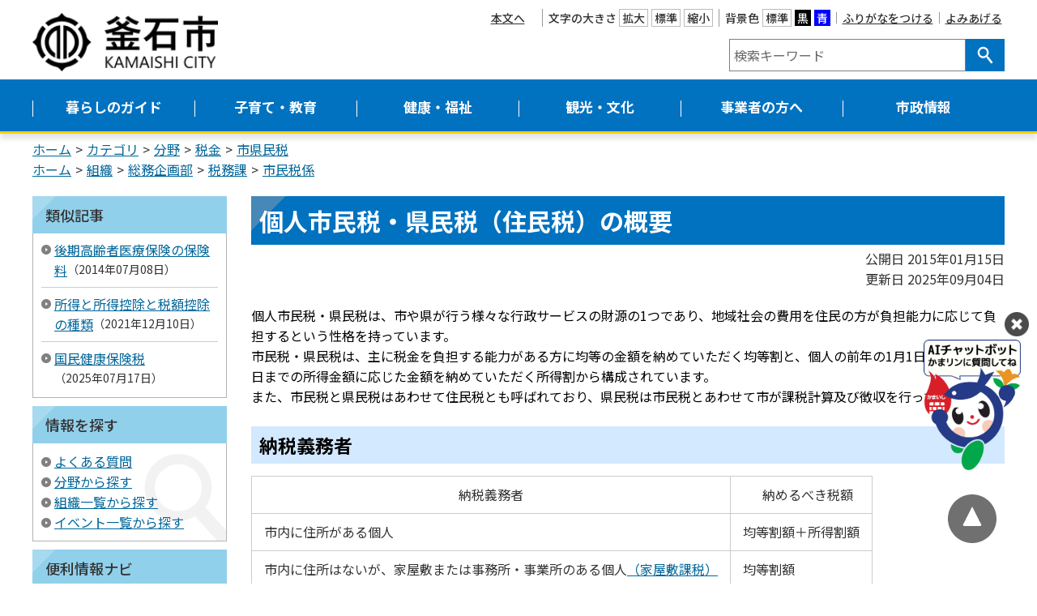

--- FILE ---
content_type: text/html
request_url: https://www.city.kamaishi.iwate.jp/docs/2019051000080/
body_size: 9234
content:
<!DOCTYPE html>
<html lang="ja" prefix="og: http://ogp.me/ns#">
<head>
  <meta charset="UTF-8" />
  <meta http-equiv="X-UA-Compatible" content="IE=edge" />
  <title>個人市民税・県民税（住民税）の概要 | 釜石市</title>
  <meta name="viewport" content="width=device-width,initial-scale=1" />
<meta name="format-detection" content="telephone=no" />
<link rel="stylesheet" href="/_themes/css/init.css" />
<link rel="stylesheet" href="/_themes/css/layouts/common.css" />
<link rel="stylesheet" href="/_themes/css/common.css" />
<link rel="stylesheet" href="/_themes/css/layouts/top2.css" />
<link rel="stylesheet" href="/_common/themes/openlayers/ol.css" />
<link rel="stylesheet" href="/_themes/css/print.css" media="print" />
<link rel="stylesheet" href="/_themes/css/layouts/col-2.css" />
<script src="/_common/js/jquery.min.js"></script>
<script src="/_common/js/jquery-migrate.min.js"></script>
<script src="/_common/js/jquery.cookie.js"></script>
<script src="/_common/js/navigation.js"></script>
<script src="/_themes/js/jquery.naviRollover.js"></script>
<script src="/_themes/js/common.js"></script>
<link rel="alternate" type="application/rss+xml" title="釜石市 新着情報" href="https://www.city.kamaishi.iwate.jp/category/kubun/news/index.rss"> 
<!-- Google tag (gtag.js) -->
<script async src="https://www.googletagmanager.com/gtag/js?id=G-C46PJ250ED"></script>
<script>
  window.dataLayer = window.dataLayer || [];
  function gtag(){dataLayer.push(arguments);}
  gtag('js', new Date());

  gtag('config', 'G-C46PJ250ED');
</script>
    <meta property="og:title" content="個人市民税・県民税（住民税）の概要" /><meta property="og:description" content="個人市民税・県民税は、市や県が行う様々な行政サービスの財源の1つであり、地域社会の費用を住民の方が負担能力に応じて負担するという性格を持っています。 市民税・県民税は、主に税金を負担する能力がある方に均等の金額を納めていただく均等割..." />
<link rel="stylesheet" href="/_common/packs/vendor-160e9e6811803c1ca595.css" />
<script src="/_common/packs/vendor-ff628da1c55fb83c69b5.js"></script>
<link rel="stylesheet" href="/_common/packs/common-b4e6b59309145765082d.css" />
<script src="/_common/packs/common-0b259fff970bd7631a92.js"></script>
<link rel="stylesheet" href="/_common/packs/public-fa3d406cd1595e894fb9.css" />
<script src="/_common/packs/public-e50c39a7299570f2768f.js"></script>

  <link rel="canonical" href="https://www.city.kamaishi.iwate.jp/docs/2019051000080/">

</head>
<body id="page-docs-2019051000080-index" class="dir-docs-2019051000080">
  <div id="container" class="col2">
<div id="smartMenu">
<ul>
<li><button class="globalNavi">メニュー</button></li>
<li><button class="search">検索</button></li>
<li><button class="accessibilityTool">閲覧支援</button></li>
<li><a class="event" href="/calendar/">イベント</a></li>
</ul>
</div>
<header id="pageHeader">
<!-- skip reading -->
<div id="accessibilityTool" class="piece">
<div class="pieceContainer">
<div class="pieceHeader"><h2><span>アクセシビリティ</span></h2></div>
<div class="pieceBody">
<ul>
  <li class="nocssread"><a href="#content" id="nocssread">本文へ</a></li>
  <li class="translate"><div id="google_translate_element"></div>
<script>
function googleTranslateElementInit() {
  new google.translate.TranslateElement({pageLanguage: 'ja', includedLanguages: 'en,fr,ja,ko,zh-CN,zh-TW,vi', layout: google.translate.TranslateElement.InlineLayout.SIMPLE, autoDisplay: false, gaTrack: true, gaId: 'UA-4895690-1'}, 'google_translate_element');
}
</script>
<script src="https://translate.google.com/translate_a/element.js?cb=googleTranslateElementInit"></script></li>
  <li><span>文字の大きさ</span>
  <ul class="fontSize">
    <li><a href="#fontLarge" id="fontLarge" title="文字のサイズを大きくする">拡大</a></li>
    <li><a href="#fontMiddle" id="fontMiddle" title="標準の文字サイズに戻す">標準</a></li>
    <li><a href="#fontSmall" id="fontSmall" title="文字のサイズを小さくする">縮小</a></li>
  </ul>
  </li>
  <li><span>背景色</span>
  <ul class="themeColor">
    <li><a class="white" href="#themeWhite" id="themeWhite" title="背景色を元に戻す">標準</a></li>
    <li><a class="black" href="#themeBlack" id="themeBlack" title="背景色を黒にする">黒</a></li>
    <li><a class="blue" href="#themeBlue" id="themeBlue" title="背景色を青にする">青</a></li>
  </ul>
  </li>
  <li><a href="#navigationRuby" id="navigationRuby" class="navigationRuby">ふりがなをつける</a></li>
  <li><a href="#navigationTalk" id="navigationTalk">よみあげる</a><span id="navigationTalkPlayer"></span></li>
</ul>
</div>
</div>
</div>
<!-- /skip reading -->
<div id="headerGroup">
<div id="commonHeader" class="piece">
<div class="pieceContainer">
<div class="pieceBody">
<h1><a href="/"><img src="/_files/00187343/header-id.png" alt="釜石市" title="釜石市" /></a></h1>
<div class="translate">
<div id="google_translate_element2"></div>
<script>
function googleTranslateElementInit() {
new google.translate.TranslateElement({pageLanguage: 'ja', includedLanguages: 'en,fr,ja,ko,zh-CN,zh-TW,vi', layout: google.translate.TranslateElement.InlineLayout.SIMPLE, autoDisplay: false, gaTrack: true, gaId: 'UA-4895690-1'}, 'google_translate_element2');
}
</script>
<script src="https://translate.google.com/translate_a/element.js?cb=googleTranslateElementInit"></script>
</div>
</div>
</div>
</div>
<div id="search-container">
<div id="joruri-search-box"></div>
<script>
$(function(){
  psid='guurIlQL5yK7OOW0Ysf03jCDahTXlW9WRWQ40Z_-DfI';
  url = 'https://result.joruri-search.jp/pwm/search/api/indices/?type=box&psid=' + psid;
  params = $(location).attr('search').replace("?", "").replace("reset=", "");
  $.ajax({
    url: url,
    data: params,
    xhrFields: {
      withCredentials: true
    }
  }).done(function(data){
    $('#joruri-search-box').html(data);
  }).fail(function(){
  });
});
</script>

<div id="keyword-list">
  <h2>注目キーワード</h2>
  <ul>
    <li><a href="/search.html?keyword=ごみカレンダー">ごみカレンダー</a></li>
    <li><a href="/search.html?keyword=ごみ+分別">ごみの分別表</a></li>
    <li><a href="/search.html?keyword=入札・発注情報">入札・発注情報</a></li>
    <li><a href="/search.html?keyword=ハザードマップ">ハザードマップ</a></li>
  </ul>
</div>

<div id="lifescene">
<div class="pieceContainer">
<div class="pieceHeader"><h2>ライフシーンから探す</h2></div>
<div class="pieceBody">
  <ul>
    <li class="ninshin_shussan"><a href="/category/lifeevent/ninshin_shussan/">妊娠・出産</a></li>
    <li class="kosodate_shugaku"><a href="/category/lifeevent/kosodate_shugaku/">子育て・就学</a></li>
    <li class="shushoku_taishoku"><a href="/category/lifeevent/shushoku_taishoku/">就職・退職</a></li>
    <li class="hikkoshi_sumai"><a href="/category/lifeevent/hikkoshi_sumai/">引越し・住まい</a></li>
    <li class="kekkon_rikon"><a href="/category/lifeevent/kekkon_rikon/">結婚・離婚</a></li>
    <li class="koreisha_kaigo"><a href="/category/lifeevent/koreisha_kaigo/">高齢者・介護</a></li>
    <li class="shogaisha"><a href="/category/lifeevent/shogaisha/">障がい者</a></li>
    <li class="okuyami"><a href="/category/lifeevent/okuyami/">おくやみ</a></li>
    <li class="event"><a href="/calendar/">イベント</a></li>
    <li class="kyujitsushinryo"><a href="/category/bunya/anshin/kyujitsushinryo/">休日当番医</a></li>
  </ul>
</div>
</div>
</div>
</div>
</div>
</header>

<nav id="pageNav">
<div id="globalNavi" class="piece">
<div class="pieceContainer">
<div class="pieceHeader"><h2><a class="menu-trigger"><span></span><span></span><span></span><span>メニュー</span></a></h2></div>
<div class="pieceBody">
<ul>
  <li><a href="/navi/kurashi/">暮らしのガイド</a>
    <ul>
      <li><a href="/category/bunya/todokede/">届出・登録・証明</a></li>
      <li><a href="/category/bunya/zei/">税金</a></li>
      <li><a href="/category/bunya/infra/">生活・インフラ</a></li>
      <li><a href="/category/bunya/anshin/">安心・安全</a></li>
      <li><a href="/category/bunya/kankyo/">環境・ごみ</a></li>
      <li><a href="/category/bunya/shohiseikatsu/">消費生活センター</a></li>
      <li><a href="/category/bunya/seikatsuoen/">生活応援センター</a></li>
    </ul>
  </li>
  <li><a href="/navi/kosodate/">子育て・教育</a>
    <ul>
      <li><a href="/category/bunya/ikuji/">子育て・教育</a></li>
      <li><a href="/category/lifeevent/ninshin_shussan/">妊娠・出産</a></li>
      <li><a href="/category/lifeevent/kosodate_shugaku/">子育て・就学</a></li>
      <li><a href="/category/bunya/kodomolatei/">こども家庭センター</a></li>
    </ul>
  </li>
  <li><a href="/navi/kenko/">健康・福祉</a>
    <ul>
      <li><a href="/category/bunya/hoken/">保険・年金</a></li>
      <li><a href="/category/bunya/fukushi/">福祉</a></li>
      <li><a href="/category/bunya/kenko/">健康・予防</a></li>
      <li><a href="/category/bunya/tiikihoukatukea/">地域包括ケア</a></li>
      <li><a href="/category/lifeevent/shogaisha/">障がい者</a></li>
      <li><a href="/category/lifeevent/okuyami/">おくやみ</a></li>
      <li><a href="/category/bunya/koureisyakaigo/">高齢者・介護</a></li>
    </ul>
  </li>
  <li><a href="/navi/kanko/">観光・文化</a>
    <ul>
      <li><a href="/category/bunya/kanko_bussan/">観光・物産</a></li>
      <li><a href="/category/bunya/koryu/">交流事業</a></li>
    </ul>
  </li>
  <li><a href="/navi/jigyosha/">事業者の方へ</a>
    <ul>
      <li><a href="/category/bunya/nyusatsu/">入札・契約</a></li>
      <li><a href="/category/bunya/chiikisangyo/">地域産業</a></li>
    </ul>
  </li>
  <li><a href="/navi/shisei/">市政情報</a>
    <ul>
      <li><a href="/category/bunya/toshiseibi/">都市整備</a></li>
      <li><a href="/category/bunya/shisei/">市政情報</a></li>
      <li><a href="/category/bunya/mayor/">市長室</a></li>
      <li><a href="/category/bunya/shisetsu/">施設案内</a></li>
      <li><a href="/category/bunya/kohokocho/">広聴・広報</a></li>
      <li><a href="/category/bunya/johokokai/">情報公開</a></li>
      <li><a href="/category/bunya/tihousousei/">地方創生</a></li>
    </ul>
  </li>
</ul>
</div>
</div>
</div>
<div id="breadCrumbs" class="piece"
     data-controller="cms--public--piece--bread-crumbs"
     data-serial-id="cms_pieces-2">
  <div class="pieceContainer">
    <div class="pieceBody">
      <ol><li><a href="/top.html">ホーム</a></li><li><a href="/category/">カテゴリ</a></li><li><a href="/category/bunya/">分野</a></li><li><a href="/category/bunya/zei/">税金</a></li><li><a href="/category/bunya/zei/shikemmin/">市県民税</a></li></ol><ol><li><a href="/top.html">ホーム</a></li><li><a href="/soshiki/">組織</a></li><li><a href="/soshiki/soumukikaku/">総務企画部</a></li><li><a href="/soshiki/soumukikaku/zeimu/">税務課</a></li><li><a href="/soshiki/soumukikaku/zeimu/shiminzei/">市民税係</a></li></ol>

    </div>
  </div>
</div>

</nav>

<div id="row">
<aside id="menu">
<div id="similarDocs" class="piece"
     data-controller="cms--public--piece--frees"
     data-serial-id="cms_pieces-66">
  <div class="pieceContainer">
      <div class="pieceHeader"><h2>類似記事</h2></div>
    <div class="pieceBody">
      <div id="reldoc"></div>
<script>
$(function(){
  psid='5PH4v1DdPL5X4DiRw44ZDkJ6TtnmtMkpQ40AVp6HGmA';
  url = 'https://result.joruri-search.jp/pwm/dai/api/reldoc/searches/search_with_url?psid=' + psid;
  params = 'url=' + $(location).attr('href');

  $.ajax({
    type: 'GET',
    url: url,
    data: params,
    xhrFields: {
      withCredentials: true
    }
  }).done(function(data){
    if(data['status'] == 'not found'){
      $('#reldoc').html('<div>類似記事はありません</div>');
    } else {
      results = data['results'];
      let html = '<ul>';
      Array.prototype.forEach.call(results, function(val, index, ar){
        html += '<li>';
        html += '<a href="' + val[1] + '" target="_blank">' + val[0] + '</a>';
        html += '<span class="date">' + val[2];
        html += '</span>';
        html += '</li>';
      });
      html += '</ul>'
      $('#reldoc').html(html);
    }
  }).fail(function(){
  });
});
</script>

    </div>
  </div>
</div>

<div id="searchList" class="piece"
     data-controller="cms--public--piece--links"
     data-serial-id="cms_pieces-18">
  <div class="pieceContainer">
      <div class="pieceHeader"><h2>情報を探す</h2></div>
    <div class="pieceBody">
      <ul>
    <li><a target="_self" href="/faq/">よくある質問</a></li>
    <li><a target="_self" href="/category/bunya/">分野から探す</a></li>
    <li><a target="_self" href="/soshiki/">組織一覧から探す</a></li>
    <li><a target="_self" href="/calendar/">イベント一覧から探す</a></li>
</ul>

    </div>
  </div>
</div>

<div id="usefulList" class="piece"
     data-controller="cms--public--piece--frees"
     data-serial-id="cms_pieces-61">
  <div class="pieceContainer">
      <div class="pieceHeader"><h2>便利情報ナビ</h2></div>
    <div class="pieceBody">
      <ul>
  <li><a href="/category/bunya/kankyo/recycle/">ごみの出し方</a></li>
  <li><a href="/category/bunya/infra/kokyo/">公共交通機関</a></li>
  <li><a href="/map/">施設マップ</a></li>
  <li><a href="https://kamaishisports.com/">施設予約</a></li>
  <li><a href="/category/kubun/application/">申請書</a></li>
  <li><a href="/category/kubun/sodan2/">相談窓口</a></li>
  <li><a href="/docs/2014062700035/">市へのアクセス</a></li>
  <li><a href="/category/bunya/kohokocho/magazine/">広報紙</a></li>
</ul>
    </div>
  </div>
</div>

<div id="lifeeventList" class="piece"
     data-controller="cms--public--piece--frees"
     data-serial-id="cms_pieces-25">
  <div class="pieceContainer">
      <div class="pieceHeader"><h2>ライフイベント</h2></div>
    <div class="pieceBody">
      <ul>
  <li><a href="/category/lifeevent/ninshin_shussan/">妊娠・出産</a></li>
  <li><a href="/category/lifeevent/kosodate_shugaku/">子育て・就学</a></li>
  <li><a href="/category/lifeevent/shushoku_taishoku/">就職・退職</a></li>
  <li><a href="/category/lifeevent/hikkoshi_sumai/">引越し・住まい</a></li>
  <li><a href="/category/lifeevent/kekkon_rikon/">結婚・離婚</a></li>
  <li><a href="/category/lifeevent/koreisha_kaigo/">高齢者・介護</a></li>
  <li><a href="/category/lifeevent/shogaisha/">障がい者</a></li>
  <li><a href="/category/lifeevent/okuyami/">おくやみ</a></li>
</ul>
    </div>
  </div>
</div>

</aside>
<div id="content">
<div id="pageTitle" class="piece"
     data-controller="cms--public--piece--page-titles"
     data-serial-id="cms_pieces-1">
  <div class="pieceContainer">
    <div class="pieceBody">
      <h1>個人市民税・県民税（住民税）の概要</h1>

    </div>
  </div>
</div>

<article class="contentGpArticleDoc" data-serial-id="gp_article_docs-5987">
        <div class="date">
    <p class="publishedAt">公開日 2015年01月15日</p>
    <p class="updatedAt">更新日 2025年09月04日</p>
  </div>


      <div class="body">
      <div class="text-beginning"><p><span style="color:#000000">個人市民税・県民税は、市や県が行う様々な行政サービスの財源の1つであり、地域社会の費用を住民の方が負担能力に応じて負担するという性格を持っています。<br />
<span style="color:#000000">市民税・県民税は、主に税金を負担する能力がある方に均等の金額を納めていただく均等割と、個人の前年の1月1日から12月31日までの所得金額に応じた金額を納めていただく所得割から構成されています。</span><br />
<span style="color:#000000">また、市民税と県民税はあわせて住民税とも呼ばれており、県民税は市民税とあわせて市が課税計算及び徴収を行っています。</span></span></p>

<h4><span style="font-size:125%"><span style="color:#000000">納税義務者</span></span></h4>

<table>
	<tbody>
		<tr>
			<td>
			<p style="text-align:center">納税義務者</p>
			</td>
			<td style="text-align:center">　納めるべき税額</td>
		</tr>
		<tr>
			<td>市内に住所がある個人</td>
			<td>均等割額＋所得割額</td>
		</tr>
		<tr>
			<td>市内に住所はないが、家屋敷または事務所・事業所のある個人<a href="/docs/2021063000057/">（家屋敷課税）</a></td>
			<td>均等割額</td>
		</tr>
	</tbody>
</table>

<p>市内に住所があるかどうか、また事務所などがあるかどうかは、賦課期日(毎年1月1日）現在の状況で判断されます。</p>

<p><span style="font-size:150%"><span style="color:#0068ff"><strong><strong>計算方法</strong></strong></span></span></p>

<p><span style="font-size:112.5%"><strong>均等割</strong></span><br />
<span style="color:#000000"><span style="color:#000000">年額5,000円（市民税3,000円　県民税2,000円）</span></span></p>

<p>令和6年度から、均等割額とあわせて森林環境税（国税）1,000円が課税されています。市民税・県民税均等割とあわせて市が徴収し、その税収は、全額が森林環境譲与税として市町村や都道府県へ譲与されます。</p>

<p><span style="color:#000000"><span style="color:#000000"><span style="color:#000000">平成26年度から「東日本大震災からの復興に関し地方公共団体が実施する防災のための施策に必要な財源の確保に係る地方税の臨時特例に関する法律」により、市民税と県民税のそれぞれに500円加算されていましたが、令和5年度で廃止されました。</span></span></span></p>

<table>
	<tbody>
		<tr>
			<td>&nbsp;</td>
			<td>&nbsp;</td>
			<td>令和5年度まで</td>
			<td>令和6年度から</td>
		</tr>
		<tr>
			<td style="text-align:center">国　税</td>
			<td style="text-align:center">森林環境税</td>
			<td style="text-align:center">－</td>
			<td style="text-align:center">1,000円</td>
		</tr>
		<tr>
			<td style="text-align:center">市民税</td>
			<td style="text-align:center">均　等　割</td>
			<td style="text-align:center">3,500円</td>
			<td style="text-align:center">3,000円</td>
		</tr>
		<tr>
			<td style="text-align:center">県民税</td>
			<td style="text-align:center">均　等　割</td>
			<td style="text-align:center">2,500円</td>
			<td style="text-align:center">2,000円</td>
		</tr>
		<tr>
			<td style="text-align:center">&nbsp;</td>
			<td style="text-align:center">計</td>
			<td style="text-align:center">6,000円</td>
			<td style="text-align:center">6,000円</td>
		</tr>
	</tbody>
</table>

<p><span style="color:#000000">また、平成18年度から令和7<span style="color:#000000">年度まで、県民税に「いわての森林づくり県民税」1,000円が加算されています。</span></span></p>

<p>&nbsp;</p>

<p><span style="color:#000000"><span style="font-size:112.5%"><strong>所得割</strong></span><br />
<span style="color:#000000">所得割の計算方法は次のとおりです。</span></span></p>

<p><span style="color:#000000">（所得金額－所得控除額）&times;税率－税額控除額</span></p>

<p><span style="color:#000000"><span style="color:#000000"><span style="color:#000000">税率は以下のとおりです。</span></span></span></p>

<p><span style="color:#000000">・総合課税　10％（市民税6％　県民税4％）<br />
<span style="color:#000000">・分離課税　別表</span></span></p>

<p><span style="color:#000000"><span style="color:#000000"><span style="color:#000000"><span style="color:#000000"><span style="color:#000000">分離課税税率表（別表）</span></span></span></span></span></p>

<table style="width:550px">
	<tbody>
		<tr>
			<td style="padding:0mm 5.4pt; width:156.3pt">
			<p style="text-align:center"><span style="color:#000000">区分</span></p>
			</td>
			<td style="padding:0mm 5.4pt; width:90.75pt">
			<p style="text-align:center"><span style="color:#000000">所得金額</span></p>
			</td>
			<td style="padding:0mm 5.4pt; width:51.3pt">
			<p style="text-align:center"><span style="color:#000000">市民税</span></p>
			</td>
			<td style="padding:0mm 5.4pt; width:51.3pt">
			<p style="text-align:center"><span style="color:#000000">県民税</span></p>
			</td>
		</tr>
		<tr>
			<td style="padding:0mm 5.4pt; width:156.3pt">
			<p style="text-align:center"><span style="color:#000000">短期譲渡所得（一般分）</span></p>
			</td>
			<td style="padding:0mm 5.4pt; width:90.75pt">
			<p style="text-align:center"><span style="color:#000000">一律</span></p>
			</td>
			<td style="padding:0mm 5.4pt; width:51.3pt">
			<p style="text-align:center"><span style="color:#000000">5.4％</span></p>
			</td>
			<td style="padding:0mm 5.4pt; width:51.3pt">
			<p style="text-align:center"><span style="color:#000000">3.6％</span></p>
			</td>
		</tr>
		<tr>
			<td style="padding:0mm 5.4pt; width:156.3pt">
			<p style="text-align:center"><span style="color:#000000">短期譲渡所得（軽減分）</span></p>
			</td>
			<td style="padding:0mm 5.4pt; width:90.75pt">
			<p style="text-align:center"><span style="color:#000000">一律</span></p>
			</td>
			<td style="padding:0mm 5.4pt; width:51.3pt">
			<p style="text-align:center"><span style="color:#000000">3.0％</span></p>
			</td>
			<td style="padding:0mm 5.4pt; width:51.3pt">
			<p style="text-align:center"><span style="color:#000000">2.0％</span></p>
			</td>
		</tr>
		<tr>
			<td style="padding:0mm 5.4pt; width:156.3pt">
			<p style="text-align:center"><span style="color:#000000">長期譲渡所得（一般分）</span></p>
			</td>
			<td style="padding:0mm 5.4pt; width:90.75pt">
			<p style="text-align:center"><span style="color:#000000">一律</span></p>
			</td>
			<td style="padding:0mm 5.4pt; width:51.3pt">
			<p style="text-align:center"><span style="color:#000000">3.0％</span></p>
			</td>
			<td style="padding:0mm 5.4pt; width:51.3pt">
			<p style="text-align:center"><span style="color:#000000">2.0％</span></p>
			</td>
		</tr>
		<tr>
			<td rowspan="2" style="padding:0mm 5.4pt; width:156.3pt">
			<p style="text-align:center"><span style="color:#000000">長期譲渡所得（特定分）</span></p>
			</td>
			<td style="padding:0mm 5.4pt; width:90.75pt">
			<p style="text-align:center"><span style="color:#000000">2,000万円以下</span></p>
			</td>
			<td style="padding:0mm 5.4pt; width:51.3pt">
			<p style="text-align:center"><span style="color:#000000">2.4％</span></p>
			</td>
			<td style="padding:0mm 5.4pt; width:51.3pt">
			<p style="text-align:center"><span style="color:#000000">1.6％</span></p>
			</td>
		</tr>
		<tr>
			<td style="padding:0mm 5.4pt; width:90.75pt">
			<p style="text-align:center"><span style="color:#000000">2,000万円超</span></p>
			</td>
			<td style="padding:0mm 5.4pt; width:51.3pt">
			<p style="text-align:center"><span style="color:#000000">3.0％</span></p>
			</td>
			<td style="padding:0mm 5.4pt; width:51.3pt">
			<p style="text-align:center"><span style="color:#000000">2.0％</span></p>
			</td>
		</tr>
		<tr>
			<td rowspan="2" style="padding:0mm 5.4pt; width:156.3pt">
			<p style="text-align:center"><span style="color:#000000">長期譲渡所得（軽課分）</span></p>
			</td>
			<td style="padding:0mm 5.4pt; width:90.75pt">
			<p style="text-align:center"><span style="color:#000000">6,000万円以下</span></p>
			</td>
			<td style="padding:0mm 5.4pt; width:51.3pt">
			<p style="text-align:center"><span style="color:#000000">2.4％</span></p>
			</td>
			<td style="padding:0mm 5.4pt; width:51.3pt">
			<p style="text-align:center"><span style="color:#000000">1.6％</span></p>
			</td>
		</tr>
		<tr>
			<td style="padding:0mm 5.4pt; width:90.75pt">
			<p style="text-align:center"><span style="color:#000000">6,000万円超</span></p>
			</td>
			<td style="padding:0mm 5.4pt; width:51.3pt">
			<p style="text-align:center"><span style="color:#000000">3.0％</span></p>
			</td>
			<td style="padding:0mm 5.4pt; width:51.3pt">
			<p style="text-align:center"><span style="color:#000000">2.0％</span></p>
			</td>
		</tr>
		<tr>
			<td style="padding:0mm 5.4pt; width:156.3pt">
			<p style="text-align:center"><span style="color:#000000">株式等の譲渡所得（一般分）</span></p>
			</td>
			<td style="padding:0mm 5.4pt; width:90.75pt">
			<p style="text-align:center"><span style="color:#000000">一律</span></p>
			</td>
			<td style="padding:0mm 5.4pt; width:51.3pt">
			<p style="text-align:center"><span style="color:#000000">3.0％</span></p>
			</td>
			<td style="padding:0mm 5.4pt; width:51.3pt">
			<p style="text-align:center"><span style="color:#000000">2.0％</span></p>
			</td>
		</tr>
		<tr>
			<td style="padding:0mm 5.4pt; width:156.3pt">
			<p style="text-align:center"><span style="color:#000000">株式等の譲渡所得（上場分）</span></p>
			</td>
			<td style="padding:0mm 5.4pt; width:90.75pt">
			<p style="text-align:center"><span style="color:#000000">一律</span></p>
			</td>
			<td style="padding:0mm 5.4pt; width:51.3pt">
			<p style="text-align:center"><span style="color:#000000">3.0％</span></p>
			</td>
			<td style="padding:0mm 5.4pt; width:51.3pt">
			<p style="text-align:center"><span style="color:#000000">2.0％</span></p>
			</td>
		</tr>
		<tr>
			<td style="padding:0mm 5.4pt; width:156.3pt">
			<p style="text-align:center"><span style="color:#000000">上場株式等の配当所得等</span></p>
			</td>
			<td style="padding:0mm 5.4pt; width:90.75pt">
			<p style="text-align:center"><span style="color:#000000">一律</span></p>
			</td>
			<td style="padding:0mm 5.4pt; width:51.3pt">
			<p style="text-align:center"><span style="color:#000000">3.0％</span></p>
			</td>
			<td style="padding:0mm 5.4pt; width:51.3pt">
			<p style="text-align:center"><span style="color:#000000">2.0％</span></p>
			</td>
		</tr>
		<tr>
			<td style="padding:0mm 5.4pt; width:156.3pt">
			<p style="text-align:center"><span style="color:#000000">先物取引</span></p>
			</td>
			<td style="padding:0mm 5.4pt; width:90.75pt">
			<p style="text-align:center"><span style="color:#000000">一律</span></p>
			</td>
			<td style="padding:0mm 5.4pt; width:51.3pt">
			<p style="text-align:center"><span style="color:#000000">3.0％</span></p>
			</td>
			<td style="padding:0mm 5.4pt; width:51.3pt">
			<p style="text-align:center"><span style="color:#000000">2.0％</span></p>
			</td>
		</tr>
		<tr>
			<td style="padding:0mm 5.4pt; width:156.3pt">
			<p style="text-align:center"><span style="color:#000000">山林所得</span></p>
			</td>
			<td style="padding:0mm 5.4pt; width:90.75pt">
			<p style="text-align:center"><span style="color:#000000">一律</span></p>
			</td>
			<td style="padding:0mm 5.4pt; width:51.3pt">
			<p style="text-align:center"><span style="color:#000000">6.0％</span></p>
			</td>
			<td style="padding:0mm 5.4pt; width:51.3pt">
			<p style="text-align:center"><span style="color:#000000">4.0％</span></p>
			</td>
		</tr>
		<tr>
			<td style="padding:0mm 5.4pt; width:156.3pt">
			<p style="text-align:center"><span style="color:#000000">退職所得</span></p>
			</td>
			<td style="padding:0mm 5.4pt; width:90.75pt">
			<p style="text-align:center"><span style="color:#000000">一律</span></p>
			</td>
			<td style="padding:0mm 5.4pt; width:51.3pt">
			<p style="text-align:center"><span style="color:#000000">6.0％</span></p>
			</td>
			<td style="padding:0mm 5.4pt; width:51.3pt">
			<p style="text-align:center"><span style="color:#000000">4.0％</span></p>
			</td>
		</tr>
	</tbody>
</table>

<p>&nbsp;</p>

<p><span style="font-size:150%"><span style="color:#0068ff"><strong>非課税となる方</strong></span></span></p>

<p><span style="font-size:112.5%"><strong><span style="color:#000000">均等割・所得割ともに非課税となる方</span></strong></span><br />
<span style="color:#000000"><span style="color:#000000"><span style="color:#000000"><span style="color:#000000">（1）生活保護法の規定による生活扶助を受けている方</span></span></span></span></p>

<p><span style="color:#000000">（2）障害者、未成年者、ひとり親、寡婦に該当する方で、合計所得金額が135万円以下の方</span></p>

<p><span style="color:#000000">（3）合計所得金額が、次の算式で求めた金額以下の方<br />
【<span style="color:#000000"><span style="color:#000000">28万円&times;家族数＋2<span style="color:#000000"><span style="color:#000000"><span style="color:#000000">6万8千円】</span></span></span></span></span></span></p>

<p><span style="color:#000000">&nbsp;<span style="color:#000000">家族数とは、本人と同一生計配偶者と扶養親族の合計数です。ただし、本人のみの場合は38万円以下の場合となります。</span></span></p>

<p><span style="color:#000000"><span style="font-size:112.5%"><strong>所得割のみ非課税となる方</strong></span><br />
<span style="color:#000000">総所得金額等が、次の算式で求めた金額以下の方<br />
<span style="color:#000000"><span style="color:#000000">【35万円&times;家族数＋42万円】</span></span></span></span></p>

<p><span style="color:#000000"><span style="color:#000000"><span style="color:#000000"><span style="color:#000000">家族数とは、本人と同一生計配偶者と扶養親族の合計数です。</span></span></span></span>ただし、本人のみの場合は38万円超45万円以下の場合となります。</p>

<h4><span style="font-size:125%"><span style="color:#000000"><span style="color:#000000">納付方法</span></span></span></h4>

<p><span style="color:#000000"><span style="color:#000000">納付方法には、普通徴収、給与からの特別徴収、公的年金からの特別徴収の3つの方法があります。</span></span></p>

<p><span style="font-size:150%"><span style="color:#0068ff"><strong>普通徴収</strong></span></span><br />
<span style="color:#000000"><span style="color:#000000">市から送付する納付書又は口座振替により、年4回の納期に分けて納付していただきます。</span></span></p>

<p><span style="color:#000000">納期限は、6月、8月、10月、翌年1月の各月の末日（土曜日、日曜日、又は祝日にあたる場合は、その日（連続する場合は最後の日）の翌日）です。</span></p>

<p><span style="color:#000000"><span style="color:#000000"><span style="color:#000000">納付書は、釜石市指定金融機関等やコンビニエンスストア、市役所税務課及び各地区生活応援センター（釜石を除く）でご利用いただけます。</span></span></span></p>

<p><span style="color:#000000"><span style="color:#000000"><span style="color:#000000"><span style="color:#000000">口座振替の手続きについては、<a href="/docs/2019041100011/">こちら</a>をご覧ください。</span></span></span></span></p>

<p>&nbsp;</p>

<p><span style="font-size:150%"><span style="color:#0068ff"><strong>給与からの特別徴収</strong></span></span><br />
<span style="color:#000000"><span style="color:#000000">会社などの給与支払者が、6月から翌年5月までの毎月の給与支払いの際に税額を特別徴収（天引き）して、その翌月の10日（土曜日、日曜日、又は祝日にあたる場合は、その日（連続する場合は最後の日）の翌日）までに納税義務者に代わって市民税・県民税を納付していただきます。税額や課税明細は、給与支払者を通じて納税義務者に通知します。</span></span></p>

<p>&nbsp;</p>

<p><span style="font-size:150%"><strong><span style="color:#0068ff">公的年金からの特別徴収</span></strong></span><br />
<span style="color:#000000"><span style="color:#000000">4月1日時点で65歳以上の公的年金受給者の方は、4月から翌年2月までの偶数月の年金受給の際に、公的年金にかかる市民税・県民税を公的年金からの特別徴収（天引き）（以下、「年金特徴」という。）にて納付していただきます。なお、公的年金以外にかかる市民税・県民税に関しては、普通徴収又は給与からの特別徴収にて納付していただきます。</span></span></p>

<p><span style="font-size:112.5%"><span style="color:#0068ff"><strong>&nbsp;</strong></span></span></p>

<p><span style="font-size:112.5%"><span style="color:#000000"><strong>年金特徴の対象となる方</strong></span></span><br />
<span style="color:#000000"><span style="color:#000000">年金特徴に該当するのは、以下の条件に該当する方です。</span></span></p>

<p><span style="color:#000000">・各年の4月1日時点で老齢基礎年金等を受給されている65歳以上の方</span></p>

<p><span style="color:#000000">・老齢基礎年金等が年額18万円以上の方</span></p>

<p><span style="color:#000000">・介護保険料が特別徴収されている方</span></p>

<p><span style="color:#000000">・老齢基礎年金等の支給額から差し引く各種保険料等の額が老齢基礎年金等の半分の額を超えない方</span></p>

<p><span style="color:#000000">※給与所得や不動産所得などがあっても、公的年金等の所得にかかる税額だけが年金特徴の対象となります。<br />
<span style="color:#000000">※年金特徴は、本人の意思によって徴収方法の変更はできません。</span></span></p>

<p>&nbsp;</p>

<p><span style="color:#000000"><span style="font-size:112.5%"><strong>今年度から年金特徴となる方</strong></span><br />
<span style="color:#000000">公的年金にかかる年税額の1/4にあたる額を6月（第1期）と8月（第2期）に普通徴収で納付していただきます。</span></span></p>

<p><span style="color:#000000">公的年金にかかる年税額の1/6にあたる額が10月、12月、翌2月に年金特徴となります。</span></p>

<table style="width:800px">
	<tbody>
		<tr>
			<td style="padding:0mm 5.4pt; width:81.1pt">
			<p style="text-align:center"><span style="color:#000000">徴収方法</span></p>
			</td>
			<td colspan="2" style="padding:0mm 5.4pt; width:187.8pt">
			<p style="text-align:center"><span style="color:#000000">普通徴収<br />
			<span style="color:#000000"><span style="color:#000000"><span style="color:#000000">（納付書又は口座振替による納付）</span></span></span></span></p>
			</td>
			<td colspan="3" style="padding:0mm 5.4pt; width:217.7pt">
			<p style="text-align:center"><span style="color:#000000">年金特徴</span></p>
			</td>
		</tr>
		<tr>
			<td style="padding:0mm 5.4pt; width:81.1pt">
			<p style="text-align:center"><span style="color:#000000">納期限又は<br />
			<span style="color:#000000">年金支給月</span></span></p>
			</td>
			<td style="padding:0mm 5.4pt; width:81.1pt">
			<p style="text-align:center"><span style="color:#000000">6月</span></p>
			</td>
			<td style="padding:0mm 5.4pt; width:106.7pt">
			<p style="text-align:center"><span style="color:#000000">8月</span></p>
			</td>
			<td style="padding:0mm 5.4pt; width:55.4pt">
			<p style="text-align:center"><span style="color:#000000">10月</span></p>
			</td>
			<td style="padding:0mm 5.4pt; width:81.15pt">
			<p style="text-align:center"><span style="color:#000000">12月</span></p>
			</td>
			<td style="padding:0mm 5.4pt; width:81.15pt">
			<p style="text-align:center"><span style="color:#000000">翌2月</span></p>
			</td>
		</tr>
		<tr>
			<td style="padding:0mm 5.4pt; width:81.1pt">
			<p style="text-align:center"><span style="color:#000000">徴収税額</span></p>
			</td>
			<td colspan="2" style="padding:0mm 5.4pt; width:187.8pt">
			<p style="text-align:center"><span style="color:#000000">各月とも年税額の1/4</span></p>
			</td>
			<td colspan="3" style="padding:0mm 5.4pt; width:217.7pt">
			<p style="text-align:center"><span style="color:#000000">各月とも年税額の1/6</span></p>
			</td>
		</tr>
	</tbody>
</table>

<p>&nbsp;</p>

<p><span style="color:#000000"><span style="font-size:112.5%"><strong>&nbsp;前年度から年金特徴が継続となる方</strong></span><br />
<span style="color:#000000">仮徴収は、前年度の公的年金にかかる年税額の1/6にあたる額が4月、6月、8月に年金特徴となります。<span style="color:#000000"><span style="color:#000000"><span style="color:#000000">本徴収は、今年度の公的年金にかかる年税額から仮徴収分を差し引いた額の1/3にあたる金額が10月、12月、翌2月に年金特徴となります。</span></span></span></span></span><br />
&nbsp;</p>

<table style="width:750px">
	<tbody>
		<tr>
			<td style="padding:0mm 5.4pt; width:69.5pt">&nbsp;</td>
			<td colspan="3" rowspan="1" style="padding:0mm 5.4pt; text-align:center; width:69.55pt">仮徴収</td>
			<td colspan="3" rowspan="1" style="padding:0mm 5.4pt; width:69.55pt">
			<p style="text-align:center">本徴収　　　　　　　　　</p>
			</td>
		</tr>
		<tr>
			<td style="padding:0mm 5.4pt; width:69.5pt">
			<p style="text-align:center"><span style="color:#000000">年金支給月</span></p>
			</td>
			<td style="padding:0mm 5.4pt; width:69.55pt">
			<p style="text-align:center"><span style="color:#000000">4月</span></p>
			</td>
			<td style="padding:0mm 5.4pt; width:69.55pt">
			<p style="text-align:center"><span style="color:#000000">6月</span></p>
			</td>
			<td style="padding:0mm 5.4pt; width:69.55pt">
			<p style="text-align:center"><span style="color:#000000">8月</span></p>
			</td>
			<td style="padding:0mm 5.4pt; width:69.55pt">
			<p style="text-align:center"><span style="color:#000000">10月</span></p>
			</td>
			<td style="padding:0mm 5.4pt; width:69.55pt">
			<p style="text-align:center"><span style="color:#000000">12月</span></p>
			</td>
			<td style="padding:0mm 5.4pt; width:69.55pt">
			<p style="text-align:center"><span style="color:#000000">翌2月</span></p>
			</td>
		</tr>
		<tr>
			<td style="padding:0mm 5.4pt; width:69.5pt">
			<p style="text-align:center"><span style="color:#000000">徴収税額</span></p>
			</td>
			<td style="padding:0mm 5.4pt; width:69.55pt">
			<p style="text-align:center"><span style="color:#000000">Aの1/6</span></p>
			</td>
			<td style="padding:0mm 5.4pt; width:69.55pt">
			<p style="text-align:center"><span style="color:#000000">Aの1/6</span></p>
			</td>
			<td style="padding:0mm 5.4pt; width:69.55pt">
			<p style="text-align:center"><span style="color:#000000">Aの1/6</span></p>
			</td>
			<td style="padding:0mm 5.4pt; width:69.55pt">
			<p style="text-align:center"><span style="color:#000000">（B-仮徴収）の1/3</span></p>
			</td>
			<td style="padding:0mm 5.4pt; width:69.55pt">
			<p style="text-align:center"><span style="color:#000000">（B-仮徴収）の1/3</span></p>
			</td>
			<td style="padding:0mm 5.4pt; width:69.55pt">
			<p style="text-align:center"><span style="color:#000000">（B-仮徴収<span style="color:#000000">）の1/3</span></span></p>
			</td>
		</tr>
	</tbody>
</table>

<p><span style="color:#000000">&nbsp;<span style="color:#000000">※前年度の公的年金にかかる年税額をA、今年度の公的年金にかかる年税額をBとします。</span></span></p>
</div>
    </div>





          <div class="inquiry">
  <h2>この記事に関するお問い合わせ</h2>
    <address>
      <div class="section">総務企画部　税務課　市民税係</div><div class="address"><span class="label">住所</span>：〒026-8686 岩手県釜石市只越町3丁目9番13号</div><div class="tel"><span class="label">TEL</span>：0193-27-8481</div><div class="fax"><span class="label">FAX</span>：0193-22-8018</div><div class="note"><span class="label">お知らせ</span>：問い合わせメールは<a href="/form/inquiry/">こちら</a></div>
    </address>
</div>


    
</article>

<div id="backLink" class="piece">
<div class="pieceContainer">
<div class="pieceBody">
<a href="javascript:history.back();">戻る</a>
</div>
</div>
</div>
</div>
</div>

<footer id="pageFooter">
<div id="pageFooterContainer">
<div id="commonFooter" class="piece">
<div class="pieceContainer">
<div class="pieceBody">
<h2><img src="/_files/00189545/footer-logo.png" alt="釜石市" title="釜石市" /></h2>
<p>法人番号：8000020032115</p>
<address>
<p>〒026-8686　岩手県釜石市只越町3丁目9番13号</p>
<p>Tel：0193-22-2111（代表）／Fax：0193-22-2686</p>
<p>開庁時間：8時30分から17時15分</p>
<p>（土日祝日および12月29日～1月3日を除く）</p>
</address>
<ul>
  <li><a href="/soshiki/">市役所のご案内</a></li>
  <li><a href="/form/inquiry/">お問い合わせ</a></li>
</ul>
</div>
</div>
</div>
<div id="footerNavi" class="piece"
     data-controller="cms--public--piece--links"
     data-serial-id="cms_pieces-76">
  <div class="pieceContainer">
    <div class="pieceBody">
      <ul>
    <li><a target="_self" href="/sitemap.html">サイトマップ</a></li>
    <li><a target="_self" href="/docs/2008121800040/">個人情報の取扱い</a></li>
    <li><a target="_self" href="/docs/2018050700021/">リンク</a></li>
    <li><a target="_self" href="/docs/2009010600024/">著作権・免責事項</a></li>
    <li><a target="_self" href="/docs/2008121800033/">RSSについて</a></li>
</ul>

    </div>
  </div>
</div>

<div id="copyright" class="piece">
<div class="pieceContainer">
<div class="pieceBody">
<p><small>&copy; 2020 Kamaishi City.</small></p>
</div>
</div>
</div>
</div>
</footer>
</div>
<div id="pageTop" class="piece">
<div class="pieceContainer">
<div class="pieceBody">
<a href="#container"><img src="/_themes/images/top/bt-pagetop.svg" alt="このページの先頭へ戻る"></a>
</div>
</div>
</div>
<!-- chatbot フローティングバナー貼付用コードここから -->
<div id="overlay">
<div id="overlayWindow">
<div class="" style="position:fixed;bottom:140px;right:-100px;width:240px;z-index:8999;cursor:pointer;"><img src="https://www.city.kamaishi.iwate.jp/_themes/images/chatbot/chatbot-banner.png" onclick="var l_position=Number((window.screen.width-400)/2);var t_position=Number((window.screen.height-800)/2);window.open('https://sb.ai-chat.jp/webchat/city_kamaishi/', '_blank', 'width=400, height=700, left='+l_position+', top='+t_position);" width="120"></div>
<div class="" style="position:fixed;bottom:305px;right:-180px;width:220px;z-index:9999;cursor:pointer;">
<div id="button2"><img src="https://www.city.kamaishi.iwate.jp/_themes/images/chatbot/edia_close.png" alt="閉じる" width="30"></div></div>
<script>
	jQuery(function($){
      $('#button2').on('click', function() {
        $("#overlay, #overlayWindow").fadeOut();
      });
    });
</script>
<!-- chatbot フローティングバナー貼付用コードここまで -->
</body>
</html>


--- FILE ---
content_type: text/css
request_url: https://www.city.kamaishi.iwate.jp/_themes/css/layouts/col-2.css
body_size: 1347
content:
@charset "UTF-8";

/* =========================================================
　　Fix Layout 2 Column
========================================================= */
#row {
  grid-template-columns: 240px 1fr;
  grid-template-rows: 1fr;
  grid-template-areas:
    "menu main";
  column-gap: 30px;
}
#content {
  grid-area: main;
}
#menu {
  grid-area: menu;
}
@media only screen and (max-width: 960px) {
  #row {
    grid-template-columns: 1fr;
    grid-template-rows: repeat(2, auto);
    grid-template-areas:
    "main"
    "menu";
  }
  #content, #links .piece {
    margin-bottom: 30px;
  }
  #links {
    display: flex;
    flex-wrap: wrap;
  }
  #links .piece {
    flex-basis: calc(50% - 15px);
  }
  #links .piece:nth-child(odd) {
    margin-right: 30px;
  }
}
@media only screen and (max-width: 480px) {
  #links .piece {
    flex-basis: 100%;
  }
  #links .piece:nth-child(odd) {
    margin-right: 0;
  }
}

/* IE11
----------------------------------------------- */
_:lang(x)::-ms-backdrop, #row {
  -ms-grid-columns: 240px 30px 1fr;
  -ms-grid-rows: 1fr;
}
_:lang(x)::-ms-backdrop, #menu {
  -ms-grid-column: 1;
  -ms-grid-row: 1;
}
_:lang(x)::-ms-backdrop, #content {
  -ms-grid-column: 3;
  -ms-grid-row: 1;
}
@media only screen and (max-width: 960px) {
  _:lang(x)::-ms-backdrop, #row {
    -ms-grid-columns: 1fr;
    -ms-grid-rows: auto auto;
  }
  _:lang(x)::-ms-backdrop, #content {
    -ms-grid-column: 1;
    -ms-grid-row: 1;
  }
  _:lang(x)::-ms-backdrop, #menu {
    -ms-grid-column: 1;
    -ms-grid-row: 2;
  }
}

--- FILE ---
content_type: image/svg+xml
request_url: https://www.city.kamaishi.iwate.jp/_themes/images/top/background_top.svg
body_size: 450
content:
<?xml version="1.0" encoding="utf-8"?>
<!-- Generator: Adobe Illustrator 15.0.0, SVG Export Plug-In  -->
<!DOCTYPE svg PUBLIC "-//W3C//DTD SVG 1.1//EN" "http://www.w3.org/Graphics/SVG/1.1/DTD/svg11.dtd" [
	<!ENTITY ns_flows "http://ns.adobe.com/Flows/1.0/">
]>
<svg version="1.1"
	 xmlns="http://www.w3.org/2000/svg" xmlns:xlink="http://www.w3.org/1999/xlink" xmlns:a="http://ns.adobe.com/AdobeSVGViewerExtensions/3.0/"
	 x="0px" y="0px" width="1600px" height="114px" viewBox="0 0.8 1600 114" enable-background="new 0 0.8 1600 114"
	 xml:space="preserve">
<defs>
</defs>
<path id="合体_1_2_" fill="#FFFFFF" d="M0,0v114.8c0,0,225.944-101.778,724.209-65.682C1222.475,85.215,1600,0,1600,0l0,0"/>
</svg>
